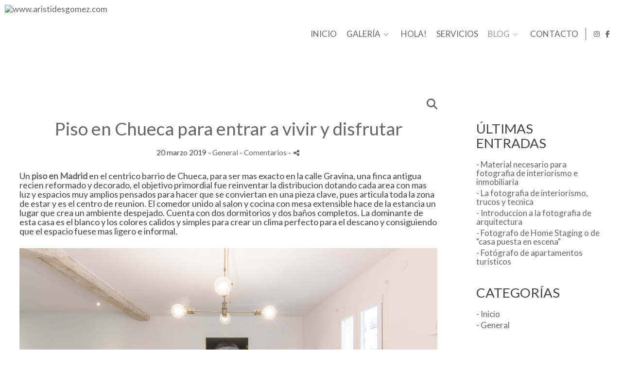

--- FILE ---
content_type: text/html; charset=UTF-8
request_url: https://www.aristidesgomez.com/blog/piso-en-chueca-para-entrar-a-vivir-y-disfrutar
body_size: 16689
content:
<!DOCTYPE html>
<html lang="es">

  <head>

    
<style>
html,body{background-color:;}
</style>
<base href="https://www.aristidesgomez.com" />
<meta charset="utf-8" />
<meta http-equiv="content-type" content="text/html; charset=utf-8" />
<meta http-equiv="content-language" content="es" />
<title>Aristides Gomez, Fotografo de Interiorisno en Madrid, arquitectura, interiores, Diseño, Fotógrafo inmobiliaria en Madrid, pisos, inmo - www.aristidesgomez.com</title>
<meta name="description" content="Soy fotógrafo de interiorismo, arquitectura e inmobiliaria y viviendas, especializado en interiorismo, home staging, apartamentos turísticos y fotografo de inmobiliaria de alquiler y venta en Madrid. " />
<meta name="viewport" content="width=device-width, height=device-height, initial-scale=1.0, maximum-scale=1.0, user-scalable=0" />
<meta name="theme-color" content="" />
<link rel="dns-prefetch" href="https://maxcdn.bootstrapcdn.com">
<link rel="dns-prefetch" href="https://cdnjs.cloudflare.com">
<link rel="dns-prefetch" href="https://s3.eu-west-1.amazonaws.com"><link rel="preconnect" href="https://s3.eu-west-1.amazonaws.com" crossorigin="anonymous">
<meta name="generator" content="dinaCMS Arcadina">
<link rel="alternate" href="https://www.aristidesgomez.com/rss.xml" title="www.aristidesgomez.com" type="application/rss+xml" />
<link rel="canonical" href="https://www.aristidesgomez.com/blog/piso-en-chueca-para-entrar-a-vivir-y-disfrutar">
<meta property="content:id" content="5407" />
<meta property="content:id_sup" content="999990" />
<meta property="content:type" content="post" />

<meta property="og:type" content="article">
<meta property="og:title" content="Aristides Gomez, Fotografo de Interiorisno en Madrid, arquitectura, interiores, Diseño, Fotógrafo inmobiliaria en Madrid, pisos, inmo - www.aristidesgomez.com">
<meta property="og:description" content="Soy fotógrafo de interiorismo, arquitectura e inmobiliaria y viviendas, especializado en interiorismo, home staging, apartamentos turísticos y fotografo de inmobiliaria de alquiler y venta en Madrid.">
<meta property="og:url" content="https://www.aristidesgomez.com/blog/piso-en-chueca-para-entrar-a-vivir-y-disfrutar">
<meta property="og:image" content="https://www.aristidesgomez.com/sh/content/img/gal/5407/4185-jpg_201903201743505c927bd6ae677.sized.jpg">
<meta property="og:image:type" content="image/jpeg" />
<meta property="og:image:width" content="640" />
<meta property="og:image:height" content="480" />
<meta name="twitter:card" content="summary_large_image" />
<meta name="twitter:title" content="Aristides Gomez, Fotografo de Interiorisno en Madrid, arquitectura, interiores, Diseño, Fotógrafo inmobiliaria en Madrid, pisos, inmo - www.aristidesgomez.com" />
<meta name="twitter:description" content="Soy fotógrafo de interiorismo, arquitectura e inmobiliaria y viviendas, especializado en interiorismo, home staging, apartamentos turísticos y fotografo de inmobiliaria de alquiler y venta en Madrid.">
<meta property="twitter:image" content="https://www.aristidesgomez.com/sh/content/img/gal/5407/4185-jpg_201903201743505c927bd6ae677.sized.jpg">
<link rel="image_src" href="https://www.aristidesgomez.com/sh/content/img/gal/5407/4185-jpg_201903201743505c927bd6ae677.sized.jpg">
<script type="text/javascript">
var DINA_CONTENT_ID=5407;
var MODO_WEB='p';
var DINA_URI=["blog","piso-en-chueca-para-entrar-a-vivir-y-disfrutar"]
var HTTP_PROTOCOL='https://'
var IN_DEMOS=false
var IN_MULTINICIO=false
var DINA_MOBILE=false;
var DINA_DEVICE={"type":"Desktop","os":"MacOS","osVersion":"Otros","userAgent":"Chrome","userAgentVersion":"131.0.0.0","force":false,"userAgentString":"Mozilla\/5.0 (Macintosh; Intel Mac OS X 10_15_7) AppleWebKit\/537.36 (KHTML, like Gecko) Chrome\/131.0.0.0 Safari\/537.36; ClaudeBot\/1.0; +claudebot@anthropic.com)"};
var DINA_THEME_NAME='newyork2';
var DINA_THEME_MODULES={"menu":"newyork2","footer":"newyork2","page":"newyork2","inicio":"transparent","intro":"slideshow","texto":"newyork2","galeria":"infinite","blog":"classic","contacto":"newyork2","noticias":"newyork2","libro":"newyork2","galeria_instagram":"basic","menu_mobile":"cool","menu_desktop":"dropdownh","landing":"basic"};
var DINA_TEMPLATE='blog';
var DINA_THEME_WHITE=true;
var DINA_ENABLE_RESIZE=false;
var DINA_ESCAPED_FRAGMENT=false;
var DINA_ICONS={"500px":"fa-brands fa-500px","ad":"fa-solid fa-ad","address-card-o":"fa-regular fa-address-card","address-card":"fa-regular fa-address-card","alarm-clock":"fa-light fa-alarm-clock","align-center":"fa-solid fa-align-center","align-left":"fa-solid fa-align-left","align-right":"fa-solid fa-align-right","analytics":"fa-solid fa-analytics","angle-double-down":"fa-light fa-angle-double-down","angle-double-left":"fa-light fa-angle-double-left","angle-double-right":"fa-light fa-angle-double-right","angle-double-up":"fa-light fa-angle-double-up","angle-down":"fa-light fa-angle-down","angle-left":"fa-light fa-angle-left","angle-right":"fa-light fa-angle-right","angle-up":"fa-light fa-angle-up","area-chart":"fa-solid fa-chart-area","arrow-circle-o-down":"fa-regular fa-arrow-alt-circle-down","arrow-circle-o-left":"fa-regular fa-arrow-alt-circle-left","arrow-circle-o-right":"fa-regular fa-arrow-alt-circle-right","arrow-circle-o-up":"fa-regular fa-arrow-alt-circle-up","arrow-down":"fa-solid fa-arrow-down","arrow-left":"fa-solid fa-arrow-left","arrow-right":"fa-solid fa-arrow-right","arrow-right-long":"fa-light fa-long-arrow-right","arrow-up":"fa-solid fa-arrow-up","arrows-alt":"fa-solid fa-arrows-alt","arrows-h":"fa-solid fa-arrows-h","arrows-v":"fa-solid fa-arrows-v","arrows":"fa-solid fa-arrows","arrows-light":"fa-light fa-arrows-up-down-left-right","asterisk":"fa-solid fa-asterisk","badge-dollar":"fa-solid fa-badge-dollar","badge-percent":"fa-solid fa-badge-percent","badge":"fa-solid fa-badge","ban":"fa-solid fa-ban","bars":"fa-solid fa-bars","behance":"fa-brands fa-behance","bell-o":"fa-regular fa-bell","blank":"fa-solid fa-fw","blogger-b":"fa-brands fa-blogger-b","blogger":"fa-brands fa-blogger-b","bold":"fa-solid fa-bold","bolt":"fa-solid fa-bolt","book":"fa-solid fa-book","booking":"fa-regular fa-book-user","bookmark":"fa-solid fa-bookmark","brain":"fa-regular fa-head-side-brain","browser":"fa-regular fa-browser","calculator":"fa-solid fa-calculator","calendar":"fa-regular fa-calendar-alt","calendar-add":"fa-regular fa-calendar-plus","calendar-star":"fa-regular fa-calendar-star","calendar-check":"fa-regular fa-calendar-check","camera-retro":"fa-solid fa-camera-retro","camera":"fa-solid fa-camera","card":"fa-solid fa-credit-card","caret-down":"fa-solid fa-caret-down","caret-left":"fa-solid fa-caret-left","caret-right":"fa-solid fa-caret-right","caret-up":"fa-solid fa-caret-up","cart-circle-plus":"fa-solid fa-cart-circle-plus","cart-down":"fa-solid fa-cart-down","cart-left":"fa-solid fa-cart-left","cart-right":"fa-solid fa-cart-right","cart-up":"fa-solid fa-cart-up","certificate":"fa-solid fa-certificate","chart-area":"fa-solid fa-chart-area","chart-bar":"fa-solid fa-chart-bar","chart-line":"fa-solid fa-chart-line","check":"fa-solid fa-check","checked":"fa-solid fa-check-square","check-circle":"fa-solid fa-check-circle","chevron-down":"fa-light fa-chevron-down","previous":"fa-light fa-chevron-left","prev":"fa-light fa-chevron-left","chevron-left":"fa-light fa-chevron-left","chevron-right":"fa-light fa-chevron-right","next":"fa-light fa-chevron-right","chevron-up":"fa-light fa-chevron-up","circle-notch":"fa-solid fa-circle-notch","circle-o-notch":"fa-solid fa-circle-notch fa-spin","circle-thin":"fa-regular fa-circle","circle":"fa-solid fa-circle","clipboard-list-check":"fa-solid fa-clipboard-list-check","clipboard-list":"fa-solid fa-clipboard-list","clipboard":"fa-solid fa-paste","clock-o":"fa-regular fa-clock","clock":"fa-regular fa-clock","clone":"fa-regular fa-clone","close":"fa-light fa-xmark","cloud":"fa-solid fa-cloud","cloud-download":"fa-solid fa-cloud-download","cloud-upload":"fa-solid fa-cloud-upload","cloud-plus":"fa-solid fa-cloud-plus","code":"fa-regular fa-code","cog":"fa-solid fa-cog","columns":"fa-regular fa-columns","comment":"fa-solid fa-comment","commenting-o":"fa-regular fa-commenting","comments-o":"fa-regular fa-comments","comments":"fa-solid fa-comments","compress":"fa-solid fa-compress-alt","connect":"fa-solid fa-right-to-bracket","copy":"fa-solid fa-copy","copyright":"fa-solid fa-copyright","credit-card-alt":"fa-solid fa-credit-card","credit-card":"fa-solid fa-credit-card","crono":"fa-regular fa-stopwatch","crosshairs":"fa-light fa-crosshairs","css3":"fa-brands fa-css3","cubes":"fa-solid fa-cubes","delicious":"fa-brands fa-delicious","desktop":"fa-solid fa-desktop","deviantart":"fa-brands fa-deviantart","dot-circle":"fa-regular fa-dot-circle","download":"fa-solid fa-download","dribbble":"fa-brands fa-dribbble","ellipsis-v":"fa-solid fa-ellipsis-v","email":"fa-solid fa-envelope","envelope-o":"fa-solid fa-envelope","envelope":"fa-solid fa-envelope","envelope-open":"fa-regular fa-envelope-open","eraser":"fa-solid fa-eraser","exchange":"fa-solid fa-exchange","exclamation-circle":"fa-solid fa-exclamation-circle","exclamation-triangle":"fa-solid fa-exclamation-triangle","exclamation":"fa-solid fa-exclamation","expand":"fa-solid fa-expand","external-link":"fa-solid fa-external-link","eye":"fa-solid fa-eye","eye-slash":"fa-solid fa-eye-slash","face-grin":"fa-solid fa-grin","facebook":"fa-brands fa-facebook-f","fast-backward":"fa-solid fa-fast-backward","fast-forward":"fa-solid fa-fast-forward","file-code-o":"fa-regular fa-file-code","file-import":"fa-solid fa-file-import","file-o":"fa-regular fa-file","file-pen":"fa-solid fa-file-pen","file-pdf-o":"fa-regular fa-file-pdf","file-signature":"fa-regular fa-file-signature","file-text-o":"fa-regular fa-file-alt","file-text":"fa-solid fa-file-alt","file-video-o":"fa-regular fa-file-video","file":"fa-solid fa-file","files-o":"fa-regular fa-copy","file-image":"fa-regular fa-file-image","file-edit":"fa-regular fa-file-edit","file-alt":"fa-regular fa-file-alt","flag":"fa-solid fa-flag","flickr":"fa-brands fa-flickr","folder":"fa-solid fa-folder","folder-plus":"fa-solid fa-folder-plus","folders":"fa-solid fa-folders","folder-tree":"fa-solid fa-folder-tree","folder-upload":"fa-solid fa-folder-upload","folder-download":"fa-solid fa-folder-download","folder-open":"fa-solid fa-folder-open","font":"fa-solid fa-font","font-case":"fa-regular fa-font-case","foursquare":"fa-brands fa-foursquare","frown-o":"fa-regular fa-frown","fullscreen-off":"fa-solid fa-compress","fullscreen-on":"fa-solid fa-expand","gifts":"fa-solid fa-gifts","globe":"fa-solid fa-globe-americas","grid":"fa-solid fa-th","google":"fa-brands fa-google","google-plus":"fa-brands fa-google-plus-g","googleplus":"fa-brands fa-google-plus-g","hashtag":"fa-solid fa-hashtag","hdd-o":"fa-regular fa-hdd","heart":"fa-solid fa-heart","heart-circle-plus":"fa-solid fa-heart-circle-plus","help":"fa-solid fa-question-circle","history":"fa-solid fa-history","home":"fa-solid fa-home","hourglass":"fa-solid fa-hourglass","ia":"fa-regular fa-head-side-brain","icons":"fa-solid fa-icons","id-card-o":"fa-regular fa-id-card","id-card":"fa-solid fa-id-card","image-polaroid":"fa-solid fa-image-polaroid","image":"fa-regular fa-image","images":"fa-regular fa-images","info-circle":"fa-solid fa-info-circle","info-questiff":"fa-solid fa-info-question","info-question":"fa-solid fa-info-question","info":"fa-solid fa-info","instagram":"fa-brands fa-instagram","italic":"fa-solid fa-italic","key":"fa-solid fa-key","language":"fa-regular fa-language","laptop":"fa-solid fa-laptop","line-chart":"fa-solid fa-chart-line","link":"fa-solid fa-link","linkedin-in":"fa-brands fa-linkedin-in","linkedin":"fa-brands fa-linkedin-in","list-ol":"fa-solid fa-list-ol","list":"fa-solid fa-list","lock":"fa-solid fa-lock","long-arrow-down":"fa-light fa-long-arrow-down","long-arrow-left":"fa-light fa-long-arrow-left","long-arrow-right":"fa-light fa-long-arrow-right","long-arrow-up":"fa-light fa-long-arrow-up","mail":"fa-solid fa-envelope","mail-bulk":"fa-solid fa-mail-bulk","map-marker":"fa-solid fa-location-dot","map-marker-edit":"fa-solid fa-location-pin","map-o":"fa-solid fa-map","megaphone":"fa-solid fa-megaphone","minus-circle":"fa-solid fa-minus-circle","minus-light":"fa-light fa-minus","minus-square":"fa-regular fa-minus-square","minus":"fa-solid fa-minus","mobile":"fa-solid fa-mobile-alt","money":"fa-regular fa-money-bill-alt","mouse-alt":"fa-regular fa-mouse-alt","music":"fa-solid fa-music","newspaper-o":"fa-regular fa-newspaper","paint-brush":"fa-solid fa-paint-brush","palette":"fa-solid fa-palette","paper-plane":"fa-solid fa-paper-plane","paste":"fa-solid fa-paste","paypal":"fa-brands fa-paypal","pause":"fa-solid fa-pause","pencil":"fa-solid fa-pencil","percent":"fa-solid fa-percent","phone":"fa-solid fa-phone-alt","photo-video":"fa-solid fa-photo-video","picasa":"fa-solid fa-life-ring","picture-o":"fa-regular fa-image","picture":"fa-regular fa-image","pinterest-p":"fa-brands fa-pinterest-p","pinterest":"fa-brands fa-pinterest-p","play-circle":"fa-solid fa-play-circle","play":"fa-solid fa-play","plug":"fa-solid fa-plug","plus-circle":"fa-solid fa-plus-circle","plus-light":"fa-light fa-plus","plus-square":"fa-regular fa-plus-square","plus":"fa-solid fa-plus","portrait":"fa-regular fa-portrait","power-off":"fa-solid fa-power-off","preview":"fa-solid fa-file-search","print":"fa-solid fa-print","prohibited":"fa-solid fa-minus-circle","pulse":"fa-solid fa-spinner fa-pulse","qr-code":"fa-regular fa-qrcode","qrcode":"fa-regular fa-qrcode","question":"fa-solid fa-question-circle","question-circle":"fa-solid fa-question-circle","radio":"fa-regular fa-circle","radio-checked":"fa-regular fa-dot-circle","random":"fa-solid fa-random","receipt":"fa-light fa-receipt","reddit":"fa-brands fa-reddit","redo":"fa-solid fa-redo","refresh":"fa-solid fa-sync","rocket":"fa-regular fa-rocket","rocket-launch":"fa-regular fa-rocket-launch","rss":"fa-solid fa-rss","search-plus":"fa-solid fa-search-plus","search":"fa-solid fa-search","send":"fa-solid fa-paper-plane","sessions":"fa-regular fa-calendar-check","sessiontypes":"fa-regular fa-camera-retro","share-alt":"fa-solid fa-share-alt","share-square-o":"fa-solid fa-share-square","share":"fa-solid fa-share","shipping-fast":"fa-solid fa-shipping-fast","shopping-basket":"fa-solid fa-shopping-basket","shopping-cart-plus":"fa-solid fa-cart-plus","shopping-cart":"fa-solid fa-shopping-cart","sign-in":"fa-solid fa-sign-in","sign-out":"fa-solid fa-sign-out","sitemap":"fa-solid fa-sitemap","skype":"fa-brands fa-skype","sliders-h":"fa-regular fa-sliders-h","sliders-v-square":"fa-solid fa-sliders-v-square","smile-o":"fa-regular fa-smile","sms":"fa-regular fa-sms","sort-alpha-asc":"fa-solid fa-sort-alpha-down","sort":"fa-solid fa-sort","sparkles":"fa-solid fa-sparkles","spin":"fa-spin","spinner-third":"fa-solid fa-spinner-third fa-pulse","star-o":"fa-regular fa-star","star":"fa-solid fa-star","star-half-o":"fa-solid fa-star-half-stroke","stars":"fa-solid fa-stars","step-backward":"fa-solid fa-step-backward","step-forward":"fa-solid fa-step-forward","sticky-note-o":"fa-regular fa-sticky-note","sticky-note":"fa-solid fa-sticky-note","stream":"fa-light fa-stream","sync":"fa-solid fa-sync","table":"fa-light fa-table","tablet":"fa-solid fa-tablet-alt","tachometer":"fa-solid fa-tachometer-alt","tag":"fa-solid fa-tag","tasks":"fa-solid fa-tasks-alt","telegram":"fa-brands fa-telegram","text-width":"fa-regular fa-text-width","th-large":"fa-solid fa-th-large","th":"fa-solid fa-th","thumbs-o-up":"fa-solid fa-thumbs-up","thumbs-up":"fa-solid fa-thumbs-up","thumbtack":"fa-solid fa-thumbtack","tiktok":"fa-brands fa-tiktok","times":"fa-solid fa-xmark","tools":"fa-solid fa-tools","toolbox":"fa-solid fa-toolbox","trash-o":"fa-regular fa-trash-can","trash":"fa-solid fa-trash-can","truck":"fa-solid fa-truck","tumblr":"fa-brands fa-tumblr","twitch":"fa-brands fa-twitch","twitter":"fa-brands fa-x-twitter","unchecked":"fa-regular fa-square","undo":"fa-solid fa-undo","unlock":"fa-solid fa-unlock","upload":"fa-solid fa-upload","upselling":"fa-solid fa-arrow-circle-up","user-edit":"fa-solid fa-user-edit","user-secret":"fa-solid fa-user-secret","user":"fa-solid fa-user","users":"fa-solid fa-users","users-cog":"fa-solid fa-users-cog","video-camera":"fa-solid fa-video","vimeo":"fa-brands fa-vimeo-v","vk":"fa-brands fa-vk","volume-off":"fa-solid fa-volume-off","volume-up":"fa-solid fa-volume-up","wait":"fa-solid fa-circle-notch fa-spin","warning":"fa-solid fa-exclamation-circle","whatsapp":"fa-brands fa-whatsapp","window-maximize":"fa-solid fa-window-maximize","window-minimize":"fa-solid fa-window-minimize","wrench":"fa-solid fa-wrench","yahoo":"fa-brands fa-yahoo","youtube-play":"fa-brands fa-youtube","youtube":"fa-brands fa-youtube"}
</script>
<script src="https://f.vimeocdn.com/js/froogaloop2.min.js"></script>

<!-- Structured data LD+JSON -->
<script type="application/ld+json">
{"@context":"http://schema.org","@graph":[{"@type":"WebSite","@id":"https://www.aristidesgomez.com","name":"www.aristidesgomez.com","description":"Fotógrafo de interiorismo y arquitectura. Destacar las principales características del inmueble, la luz, la composición, los colores, la dimensión del espacio. En mi trabajo me gusta captar aspectos que caracterizan un espacio y definen sus volúmenes a través de encuadres atractivos y de una iluminación sugestiva. ","inLanguage":"es"},{"@type":"BreadcrumbList","itemListElement":[{"@type":"ListItem","position":1,"name":"www.aristidesgomez.com","item":"https://www.aristidesgomez.com"},{"@type":"ListItem","position":2,"name":"Blog","item":"https://www.aristidesgomez.com/blog"},{"@type":"ListItem","position":3,"name":"Piso en Chueca para entrar a vivir y disfrutar","item":"https://www.aristidesgomez.com/blog/piso-en-chueca-para-entrar-a-vivir-y-disfrutar"}]},{"@type":"WebPage","@id":"https://www.aristidesgomez.com/blog/piso-en-chueca-para-entrar-a-vivir-y-disfrutar","name":"Aristides Gomez, Fotografo de Interiorisno en Madrid, arquitectura, interiores, Diseño, Fotógrafo inmobiliaria en Madrid, pisos, inmo - www.aristidesgomez.com","inLanguage":"es","description":"Soy fotógrafo de interiorismo, arquitectura e inmobiliaria y viviendas, especializado en interiorismo, home staging, apartamentos turísticos y fotografo de inmobiliaria de alquiler y venta en Madrid. ","dateCreated":"2019-03-20T17:42:31Z","dateModified":"2019-10-11T17:20:29Z","datePublished":"2019-03-19T23:00:00Z","author":{"@type":"Person","name":"615050048","email":"aristidesgomezfotos@gmail.com"},"publisher":{"@type":"Organization","name":"www.aristidesgomez.com","logo":{"@type":"ImageObject","contentUrl":"https://cdn1.arcadinacloud.com/19938/999999/_logo_text_202310091821166524449c6e6bb.png","url":"https://cdn1.arcadinacloud.com/19938/999999/_logo_text_202310091821166524449c6e6bb.png","width":290,"height":120}},"isPartOf":{"@id":"https://www.aristidesgomez.com"}}]}
</script>


<link rel="icon" href="https://cdn1.arcadinacloud.com/19938/999999/_favicon_201903131935085c895b6c8f3e6.ico">
<link rel="apple-touch-icon" href="https://cdn1.arcadinacloud.com/19938/999999/_favicon_201903131935085c895b6c8f3e6.ico">


    
<link rel="stylesheet" type="text/css" href="https://cdnjs.cloudflare.com/ajax/libs/jqueryui/1.11.4/themes/smoothness/jquery-ui.min.css">
<link rel="stylesheet" type="text/css" href="https://maxcdn.bootstrapcdn.com/bootstrap/3.3.6/css/bootstrap.min.css">
<link rel="stylesheet" type="text/css" href="https://kit.fontawesome.com/7dbbd6cc12.css">
<link rel="stylesheet" type="text/css" href="https://static.arcadina.net/dinacms/js/aviso-legal-popup.css?ts=20260116114904">
<link rel="stylesheet" type="text/css" href="https://static.arcadina.net/dinacms/theme2/layouts/css/fixed/cbcontent.css?ts=20260116114905">
<link rel="stylesheet" type="text/css" href="https://static.arcadina.net/dinacms/theme2/layouts/css/fixed/ionicons/css/ionicons.min.css?ts=20260116114905">
<!-- Code snippet to speed up Google Fonts rendering: googlefonts.3perf.com -->
<link rel="dns-prefetch" href="https://fonts.gstatic.com">
<link rel="dns-prefetch" href="https://fonts.googleapis.com">
<link rel="preconnect" href="https://fonts.gstatic.com" crossorigin="anonymous">
<link rel="preconnect" href="https://fonts.googleapis.com" crossorigin="anonymous">
<script type="text/javascript">
!function(e,n,t){"use strict";var o="https://fonts.googleapis.com/css?family=Lato&display=swap",r="__3perf_googleFontsStylesheet";function c(e){(n.head||n.body).appendChild(e)}function a(){var e=n.createElement("link");e.href=o,e.rel="stylesheet",c(e)}function f(e){if(!n.getElementById(r)){var t=n.createElement("style");t.id=r,c(t)}n.getElementById(r).innerHTML=e}e.FontFace&&e.FontFace.prototype.hasOwnProperty("display")?(t[r]&&f(t[r]),fetch(o).then(function(e){return e.text()}).then(function(e){return e.replace(/@font-face {/g,"@font-face{font-display:swap;")}).then(function(e){return t[r]=e}).then(f).catch(a)):a()}(window,document,localStorage);
</script>
<!-- End of code snippet for Google Fonts -->
<link rel="preload" href="https://www.aristidesgomez.com/content/css/bundle-blog.css?ts=20260119204502" as="style" />
<link rel="stylesheet" type="text/css" href="https://www.aristidesgomez.com/content/css/bundle-blog.css?ts=20260119204502" />


    


    
<style type='text/css'>
      @media(min-width: 801px){
        .newyork2-navbar-block{
          width: calc(100% - 65px) !important;
        }
      }
    
        @media(min-width: 801px){
          .newyork2-navbar-right,
          .newyork2-footer-socialicons-social{
            width: 65px !important;
          }
        }
      </style><style></style><style type='text/css'>.template-blog.base-module-classic .blog-index.blog-view-classic,
                  .template-blog.base-module-classic .blog-post.blog-view-classic{
              background-color: rgba(255,255,255,0.01) !important;
            }
            .classic-text-hide{
              opacity: 1 !important;
            }
          .classic-post-head-title,
            .classic-post-head-date,
            .post-head{
              text-align: center !important;
            }
           </style><style>@media(max-width: 801px){
          .content-footer{
            background-color: transparent;
          }
          body:not(.template-inicio) #arizona-main .arizona-footer,
          body:not(.template-inicio) #bangkok-main .bangkok-footer,
          body:not(.template-inicio) #cairo2-main .cairo2-footer:not(.bottom-align-text),
          body:not(.template-inicio) #newyork2-main footer.newyork2-footer,
          body:not(.template-inicio) #sydney2-main .sydney2-footer,
          body:not(.template-inicio) #tokyo2-main .tokyo2-footer,
          body:not(.template-inicio) #venezia2-main .venezia2-footer{
            background-color: rgba(255,255,255,0.39) !important;
          }
        }</style><style type='text/css'>@media(min-width: 801px){
          /* Color */
          body:not(.template-inicio):not(.template-intro) .content-main .content-menu{
            min-height: 0 !important;
            background-color: rgba(255,255,255,0.01);
            -webkit-transition: min-height 100ms ease-in-out, background-color 600ms ease-in-out;
            transition: min-height 100ms ease-in-out, background-color 600ms ease-in-out;
          }

          /* Color */
          body:not(.template-inicio):not(.template-intro) .content-footer:not(footer){
            background-color: rgba(255,255,255,0.05);
            transition: background-color 600ms ease-in-out;
          }

          body:not(.template-inicio):not(.template-intro) .content-footer.no-transparency:not(footer){
            background-color: #ffffff;
          }
        
          /* Altura */
          .template-intro .content-main .content-base{
            margin-top: 0 !important;
            height: 100% !important;
          }

          .template-intro .slideshow-zone-text-image,
          .template-intro .slideshow-zone-text-general{
            padding-top: 140px !important;
            padding-bottom: 30px !important;
          }

          .template-intro .content-main #newyork2-menu,
          .template-intro .content-main #newyork2-menu-space{
            min-height: 0 !important;
          }

          /* Color */
          .template-intro .content-main .content-menu{
            min-height: 0 !important;
            background-color: rgba(255,255,255,0.39);
            -webkit-transition: min-height 100ms ease-in-out, background-color 600ms ease-in-out;
            transition: min-height 100ms ease-in-out, background-color 600ms ease-in-out;
          }

          .template-intro .content-main .content-menu.no-transparency{
            background-color: #ffffff;
          }

          /* Color */
          .template-intro .content-footer:not(footer){
            background-color: rgba(255,255,255,0.36);
            transition: background-color 600ms ease-in-out;
          }

          .template-intro .content-footer.no-transparency:not(footer){
            background-color: #ffffff;
          }

          .template-intro footer.content-footer{
            min-height: initial !important;
          }

          .template-intro .content-video-controles{
            margin-top: 140px;
          }
        
          .template-intro .bg-intro-texto.slideshow-intro-texto{
            height: calc(100% - 140px - 30px);
            margin-top: 140px;
          }
        .template-intro footer{z-index: 1001 !important;}
        .template-intro.base-module-slideshow .slideshow-intro-music{
          top: 140px;
        }
      }</style><style>
          .base-module-menu_desktop-dropdownh:not(.template-inicio):not(.template-intro) .content-module-menu_desktop ul li:hover > ul{
            background-color: transparent;
          }

          .base-module-menu_desktop-dropdownh:not(.template-inicio):not(.template-intro) .content-module-menu_desktop ul li:hover > ul li{
            background-color: rgba(102,102,102,0.01);
          }

          .base-module-menu_desktop-dropdownh:not(.template-inicio):not(.template-intro) .content-module-menu_desktop ul li:hover > ul li:hover{
            background-color: rgba(255,255,255,0.01);
          }
        
          .template-intro.base-module-menu_desktop-dropdownh .content-module-menu_desktop ul li:hover > ul{
            background-color: transparent;
          }

          .template-intro.base-module-menu_desktop-dropdownh .content-module-menu_desktop ul li:hover > ul li{
            background-color: rgba(102,102,102,0.39);
          }

          .template-intro.base-module-menu_desktop-dropdownh .content-module-menu_desktop ul li:hover > ul li:hover{
            background-color: rgba(255,255,255,0.39);
          }
        </style><style>
          .content-module-menu_mobile.menu-cool li[data-id_sup='999992'] ul,
          .content-module-menu_mobile.menu-cool li.opcion-blog ul{
            text-transform:none
          }
        @media(max-width: 801px){
          /* Color */
          .base-module-menu_mobile-cool .content-module-menu_mobile.menu-cool.fixed-zone:not(.no-transparency) .content-logo,
          .base-module-menu_mobile-cool .content-module-menu_mobile.menu-cool.fixed-zone:not(.no-transparency) .mobile-cool-navbar-header{
            background-color: rgba(255,255,255,0.37);
          }

          .base-module-menu_mobile-cool .content-module-menu_mobile.menu-cool.fixed-zone.no-transparency .content-logo,
          .base-module-menu_mobile-cool .content-module-menu_mobile.menu-cool.fixed-zone.no-transparency .mobile-cool-navbar-header{
            background-color: #ffffff;
          }

          .base-module-menu_mobile-cool .content-module-menu_mobile.menu-cool.fixed-zone .content-logo,
          .base-module-menu_mobile-cool .content-module-menu_mobile.menu-cool.fixed-zone .mobile-cool-navbar-header{
            transition: background-color 400ms ease-in-out;
          }

          .base-module-menu_mobile-cool.show-menu-mobile.menu-mobile-displayed .content-module-menu_mobile.menu-cool.fixed-zone,
          .base-module-menu_mobile-cool.show-menu-mobile.menu-mobile-displayed .content-menu{
            /*position: initial;*/
          }

          .base-module-menu_mobile-cool.show-menu-mobile.menu-mobile-displayed .content-module-menu_mobile.menu-cool.fixed-zone .mobile-cool-navbar-block,
          .base-module-menu_mobile-cool.show-menu-mobile.menu-mobile-displayed .content-module-menu_mobile.menu-cool.fixed-zone .mobile-cool-navbar-block .submenu-active{
            /*background-color: transparent;*/
          }

          .base-module-menu_mobile-cool .content-menu,
          .base-module-menu_mobile-cool .newyork2-navbar-header, 
          .base-module-menu_mobile-cool .newyork2-navbar-block,
          .base-module-menu_mobile-cool #lside,
          .base-module-menu_mobile-cool .tokyo2-header, 
          .base-module-menu_mobile-cool .tokyo2-menu2{
            background-color: transparent;
          }

          .base-module-menu_mobile-cool #language_selector_iso_mobile{
            border: 1px solid transparent;
          }

          .base-module-menu_mobile-cool .mobile-cool-navbar-header > div{
            background-color: #ffffff
          }
        
          /* Color */
          .template-intro.base-module-menu_mobile-cool:not(.base-module-infinite) .content-base{
            height: 100% !important;
          }

          .template-intro.base-module-menu_mobile-cool .content-menu .content-logo{
            z-index: 9999;
          }

          .template-intro.base-module-menu_mobile-cool .content-menu,
          .template-intro.base-module-menu_mobile-cool #cairo2-menu-space{
            min-height: 0 !important;
            height: 0 !important;
          }
        
        /*.base-module-menu_mobile-cool .content-module-menu_mobile.menu-cool.fixed-zone:not(.no-transparency) .mobile-menu-content{*/
        .base-module-menu_mobile-cool .content-module-menu_mobile.menu-cool.fixed-zone:not(.no-transparency) .mobile-cool-navbar-parent{
          background-color: rgba(255,255,255,0.38);
        }

        .base-module-menu_mobile-cool .submenu-active{
          background-color: transparent;
        }
      }</style>

    
<script type="text/javascript" src="https://cdnjs.cloudflare.com/ajax/libs/jquery/1.11.1/jquery.min.js"></script>
<script type="text/javascript" src="https://cdnjs.cloudflare.com/ajax/libs/jqueryui/1.11.4/jquery-ui.min.js"></script>
<script type="text/javascript" src="https://cdnjs.cloudflare.com/ajax/libs/jquery-migrate/1.3.0/jquery-migrate.min.js"></script>
<script type="text/javascript" src="https://cdnjs.cloudflare.com/ajax/libs/js-cookie/2.2.1/js.cookie.min.js"></script>
<script type="text/javascript" src="https://maxcdn.bootstrapcdn.com/bootstrap/3.3.6/js/bootstrap.min.js"></script>
<script type="text/javascript" src="https://static.arcadina.net/dinacms/js/basic.js?ts=20260116114904"></script>
<script type="text/javascript" src="https://static.arcadina.net/dinacms/js/aviso-legal-popup.js?ts=20260116114904"></script>
<script type="text/javascript" src="https://static.arcadina.net/dinacms/js/dinaicon.js?ts=20260116114904"></script>
<script type="text/javascript">
var DINA_URI = ["blog","piso-en-chueca-para-entrar-a-vivir-y-disfrutar"];
var DINA_WEB_URL = "https://www.aristidesgomez.com";
var DINA_GESTION_URL = "https://www.aristidesgomez.com/gestion";
var DINA_THEME_URL = "https://www.aristidesgomez.com/theme/newyork2";
var DINA_AUTH_TOKEN = "d6a9000b99e12e3c85a5aa1c08d83923";
var video_auto = "1";
var FB_VERSION = "v2.9";
var FB_ID = "";
var txt_img_protect = "Esta imagen contiene copyright. Todos los derechos reservados. Prohibido su uso no autorizado.";
var DINA_DEVICE=getDinaDevice();
var DINA_ICONS={"500px":"fa-brands fa-500px","ad":"fa-solid fa-ad","address-card-o":"fa-regular fa-address-card","address-card":"fa-regular fa-address-card","alarm-clock":"fa-light fa-alarm-clock","align-center":"fa-solid fa-align-center","align-left":"fa-solid fa-align-left","align-right":"fa-solid fa-align-right","analytics":"fa-solid fa-analytics","angle-double-down":"fa-light fa-angle-double-down","angle-double-left":"fa-light fa-angle-double-left","angle-double-right":"fa-light fa-angle-double-right","angle-double-up":"fa-light fa-angle-double-up","angle-down":"fa-light fa-angle-down","angle-left":"fa-light fa-angle-left","angle-right":"fa-light fa-angle-right","angle-up":"fa-light fa-angle-up","area-chart":"fa-solid fa-chart-area","arrow-circle-o-down":"fa-regular fa-arrow-alt-circle-down","arrow-circle-o-left":"fa-regular fa-arrow-alt-circle-left","arrow-circle-o-right":"fa-regular fa-arrow-alt-circle-right","arrow-circle-o-up":"fa-regular fa-arrow-alt-circle-up","arrow-down":"fa-solid fa-arrow-down","arrow-left":"fa-solid fa-arrow-left","arrow-right":"fa-solid fa-arrow-right","arrow-right-long":"fa-light fa-long-arrow-right","arrow-up":"fa-solid fa-arrow-up","arrows-alt":"fa-solid fa-arrows-alt","arrows-h":"fa-solid fa-arrows-h","arrows-v":"fa-solid fa-arrows-v","arrows":"fa-solid fa-arrows","arrows-light":"fa-light fa-arrows-up-down-left-right","asterisk":"fa-solid fa-asterisk","badge-dollar":"fa-solid fa-badge-dollar","badge-percent":"fa-solid fa-badge-percent","badge":"fa-solid fa-badge","ban":"fa-solid fa-ban","bars":"fa-solid fa-bars","behance":"fa-brands fa-behance","bell-o":"fa-regular fa-bell","blank":"fa-solid fa-fw","blogger-b":"fa-brands fa-blogger-b","blogger":"fa-brands fa-blogger-b","bold":"fa-solid fa-bold","bolt":"fa-solid fa-bolt","book":"fa-solid fa-book","booking":"fa-regular fa-book-user","bookmark":"fa-solid fa-bookmark","brain":"fa-regular fa-head-side-brain","browser":"fa-regular fa-browser","calculator":"fa-solid fa-calculator","calendar":"fa-regular fa-calendar-alt","calendar-add":"fa-regular fa-calendar-plus","calendar-star":"fa-regular fa-calendar-star","calendar-check":"fa-regular fa-calendar-check","camera-retro":"fa-solid fa-camera-retro","camera":"fa-solid fa-camera","card":"fa-solid fa-credit-card","caret-down":"fa-solid fa-caret-down","caret-left":"fa-solid fa-caret-left","caret-right":"fa-solid fa-caret-right","caret-up":"fa-solid fa-caret-up","cart-circle-plus":"fa-solid fa-cart-circle-plus","cart-down":"fa-solid fa-cart-down","cart-left":"fa-solid fa-cart-left","cart-right":"fa-solid fa-cart-right","cart-up":"fa-solid fa-cart-up","certificate":"fa-solid fa-certificate","chart-area":"fa-solid fa-chart-area","chart-bar":"fa-solid fa-chart-bar","chart-line":"fa-solid fa-chart-line","check":"fa-solid fa-check","checked":"fa-solid fa-check-square","check-circle":"fa-solid fa-check-circle","chevron-down":"fa-light fa-chevron-down","previous":"fa-light fa-chevron-left","prev":"fa-light fa-chevron-left","chevron-left":"fa-light fa-chevron-left","chevron-right":"fa-light fa-chevron-right","next":"fa-light fa-chevron-right","chevron-up":"fa-light fa-chevron-up","circle-notch":"fa-solid fa-circle-notch","circle-o-notch":"fa-solid fa-circle-notch fa-spin","circle-thin":"fa-regular fa-circle","circle":"fa-solid fa-circle","clipboard-list-check":"fa-solid fa-clipboard-list-check","clipboard-list":"fa-solid fa-clipboard-list","clipboard":"fa-solid fa-paste","clock-o":"fa-regular fa-clock","clock":"fa-regular fa-clock","clone":"fa-regular fa-clone","close":"fa-light fa-xmark","cloud":"fa-solid fa-cloud","cloud-download":"fa-solid fa-cloud-download","cloud-upload":"fa-solid fa-cloud-upload","cloud-plus":"fa-solid fa-cloud-plus","code":"fa-regular fa-code","cog":"fa-solid fa-cog","columns":"fa-regular fa-columns","comment":"fa-solid fa-comment","commenting-o":"fa-regular fa-commenting","comments-o":"fa-regular fa-comments","comments":"fa-solid fa-comments","compress":"fa-solid fa-compress-alt","connect":"fa-solid fa-right-to-bracket","copy":"fa-solid fa-copy","copyright":"fa-solid fa-copyright","credit-card-alt":"fa-solid fa-credit-card","credit-card":"fa-solid fa-credit-card","crono":"fa-regular fa-stopwatch","crosshairs":"fa-light fa-crosshairs","css3":"fa-brands fa-css3","cubes":"fa-solid fa-cubes","delicious":"fa-brands fa-delicious","desktop":"fa-solid fa-desktop","deviantart":"fa-brands fa-deviantart","dot-circle":"fa-regular fa-dot-circle","download":"fa-solid fa-download","dribbble":"fa-brands fa-dribbble","ellipsis-v":"fa-solid fa-ellipsis-v","email":"fa-solid fa-envelope","envelope-o":"fa-solid fa-envelope","envelope":"fa-solid fa-envelope","envelope-open":"fa-regular fa-envelope-open","eraser":"fa-solid fa-eraser","exchange":"fa-solid fa-exchange","exclamation-circle":"fa-solid fa-exclamation-circle","exclamation-triangle":"fa-solid fa-exclamation-triangle","exclamation":"fa-solid fa-exclamation","expand":"fa-solid fa-expand","external-link":"fa-solid fa-external-link","eye":"fa-solid fa-eye","eye-slash":"fa-solid fa-eye-slash","face-grin":"fa-solid fa-grin","facebook":"fa-brands fa-facebook-f","fast-backward":"fa-solid fa-fast-backward","fast-forward":"fa-solid fa-fast-forward","file-code-o":"fa-regular fa-file-code","file-import":"fa-solid fa-file-import","file-o":"fa-regular fa-file","file-pen":"fa-solid fa-file-pen","file-pdf-o":"fa-regular fa-file-pdf","file-signature":"fa-regular fa-file-signature","file-text-o":"fa-regular fa-file-alt","file-text":"fa-solid fa-file-alt","file-video-o":"fa-regular fa-file-video","file":"fa-solid fa-file","files-o":"fa-regular fa-copy","file-image":"fa-regular fa-file-image","file-edit":"fa-regular fa-file-edit","file-alt":"fa-regular fa-file-alt","flag":"fa-solid fa-flag","flickr":"fa-brands fa-flickr","folder":"fa-solid fa-folder","folder-plus":"fa-solid fa-folder-plus","folders":"fa-solid fa-folders","folder-tree":"fa-solid fa-folder-tree","folder-upload":"fa-solid fa-folder-upload","folder-download":"fa-solid fa-folder-download","folder-open":"fa-solid fa-folder-open","font":"fa-solid fa-font","font-case":"fa-regular fa-font-case","foursquare":"fa-brands fa-foursquare","frown-o":"fa-regular fa-frown","fullscreen-off":"fa-solid fa-compress","fullscreen-on":"fa-solid fa-expand","gifts":"fa-solid fa-gifts","globe":"fa-solid fa-globe-americas","grid":"fa-solid fa-th","google":"fa-brands fa-google","google-plus":"fa-brands fa-google-plus-g","googleplus":"fa-brands fa-google-plus-g","hashtag":"fa-solid fa-hashtag","hdd-o":"fa-regular fa-hdd","heart":"fa-solid fa-heart","heart-circle-plus":"fa-solid fa-heart-circle-plus","help":"fa-solid fa-question-circle","history":"fa-solid fa-history","home":"fa-solid fa-home","hourglass":"fa-solid fa-hourglass","ia":"fa-regular fa-head-side-brain","icons":"fa-solid fa-icons","id-card-o":"fa-regular fa-id-card","id-card":"fa-solid fa-id-card","image-polaroid":"fa-solid fa-image-polaroid","image":"fa-regular fa-image","images":"fa-regular fa-images","info-circle":"fa-solid fa-info-circle","info-questiff":"fa-solid fa-info-question","info-question":"fa-solid fa-info-question","info":"fa-solid fa-info","instagram":"fa-brands fa-instagram","italic":"fa-solid fa-italic","key":"fa-solid fa-key","language":"fa-regular fa-language","laptop":"fa-solid fa-laptop","line-chart":"fa-solid fa-chart-line","link":"fa-solid fa-link","linkedin-in":"fa-brands fa-linkedin-in","linkedin":"fa-brands fa-linkedin-in","list-ol":"fa-solid fa-list-ol","list":"fa-solid fa-list","lock":"fa-solid fa-lock","long-arrow-down":"fa-light fa-long-arrow-down","long-arrow-left":"fa-light fa-long-arrow-left","long-arrow-right":"fa-light fa-long-arrow-right","long-arrow-up":"fa-light fa-long-arrow-up","mail":"fa-solid fa-envelope","mail-bulk":"fa-solid fa-mail-bulk","map-marker":"fa-solid fa-location-dot","map-marker-edit":"fa-solid fa-location-pin","map-o":"fa-solid fa-map","megaphone":"fa-solid fa-megaphone","minus-circle":"fa-solid fa-minus-circle","minus-light":"fa-light fa-minus","minus-square":"fa-regular fa-minus-square","minus":"fa-solid fa-minus","mobile":"fa-solid fa-mobile-alt","money":"fa-regular fa-money-bill-alt","mouse-alt":"fa-regular fa-mouse-alt","music":"fa-solid fa-music","newspaper-o":"fa-regular fa-newspaper","paint-brush":"fa-solid fa-paint-brush","palette":"fa-solid fa-palette","paper-plane":"fa-solid fa-paper-plane","paste":"fa-solid fa-paste","paypal":"fa-brands fa-paypal","pause":"fa-solid fa-pause","pencil":"fa-solid fa-pencil","percent":"fa-solid fa-percent","phone":"fa-solid fa-phone-alt","photo-video":"fa-solid fa-photo-video","picasa":"fa-solid fa-life-ring","picture-o":"fa-regular fa-image","picture":"fa-regular fa-image","pinterest-p":"fa-brands fa-pinterest-p","pinterest":"fa-brands fa-pinterest-p","play-circle":"fa-solid fa-play-circle","play":"fa-solid fa-play","plug":"fa-solid fa-plug","plus-circle":"fa-solid fa-plus-circle","plus-light":"fa-light fa-plus","plus-square":"fa-regular fa-plus-square","plus":"fa-solid fa-plus","portrait":"fa-regular fa-portrait","power-off":"fa-solid fa-power-off","preview":"fa-solid fa-file-search","print":"fa-solid fa-print","prohibited":"fa-solid fa-minus-circle","pulse":"fa-solid fa-spinner fa-pulse","qr-code":"fa-regular fa-qrcode","qrcode":"fa-regular fa-qrcode","question":"fa-solid fa-question-circle","question-circle":"fa-solid fa-question-circle","radio":"fa-regular fa-circle","radio-checked":"fa-regular fa-dot-circle","random":"fa-solid fa-random","receipt":"fa-light fa-receipt","reddit":"fa-brands fa-reddit","redo":"fa-solid fa-redo","refresh":"fa-solid fa-sync","rocket":"fa-regular fa-rocket","rocket-launch":"fa-regular fa-rocket-launch","rss":"fa-solid fa-rss","search-plus":"fa-solid fa-search-plus","search":"fa-solid fa-search","send":"fa-solid fa-paper-plane","sessions":"fa-regular fa-calendar-check","sessiontypes":"fa-regular fa-camera-retro","share-alt":"fa-solid fa-share-alt","share-square-o":"fa-solid fa-share-square","share":"fa-solid fa-share","shipping-fast":"fa-solid fa-shipping-fast","shopping-basket":"fa-solid fa-shopping-basket","shopping-cart-plus":"fa-solid fa-cart-plus","shopping-cart":"fa-solid fa-shopping-cart","sign-in":"fa-solid fa-sign-in","sign-out":"fa-solid fa-sign-out","sitemap":"fa-solid fa-sitemap","skype":"fa-brands fa-skype","sliders-h":"fa-regular fa-sliders-h","sliders-v-square":"fa-solid fa-sliders-v-square","smile-o":"fa-regular fa-smile","sms":"fa-regular fa-sms","sort-alpha-asc":"fa-solid fa-sort-alpha-down","sort":"fa-solid fa-sort","sparkles":"fa-solid fa-sparkles","spin":"fa-spin","spinner-third":"fa-solid fa-spinner-third fa-pulse","star-o":"fa-regular fa-star","star":"fa-solid fa-star","star-half-o":"fa-solid fa-star-half-stroke","stars":"fa-solid fa-stars","step-backward":"fa-solid fa-step-backward","step-forward":"fa-solid fa-step-forward","sticky-note-o":"fa-regular fa-sticky-note","sticky-note":"fa-solid fa-sticky-note","stream":"fa-light fa-stream","sync":"fa-solid fa-sync","table":"fa-light fa-table","tablet":"fa-solid fa-tablet-alt","tachometer":"fa-solid fa-tachometer-alt","tag":"fa-solid fa-tag","tasks":"fa-solid fa-tasks-alt","telegram":"fa-brands fa-telegram","text-width":"fa-regular fa-text-width","th-large":"fa-solid fa-th-large","th":"fa-solid fa-th","thumbs-o-up":"fa-solid fa-thumbs-up","thumbs-up":"fa-solid fa-thumbs-up","thumbtack":"fa-solid fa-thumbtack","tiktok":"fa-brands fa-tiktok","times":"fa-solid fa-xmark","tools":"fa-solid fa-tools","toolbox":"fa-solid fa-toolbox","trash-o":"fa-regular fa-trash-can","trash":"fa-solid fa-trash-can","truck":"fa-solid fa-truck","tumblr":"fa-brands fa-tumblr","twitch":"fa-brands fa-twitch","twitter":"fa-brands fa-x-twitter","unchecked":"fa-regular fa-square","undo":"fa-solid fa-undo","unlock":"fa-solid fa-unlock","upload":"fa-solid fa-upload","upselling":"fa-solid fa-arrow-circle-up","user-edit":"fa-solid fa-user-edit","user-secret":"fa-solid fa-user-secret","user":"fa-solid fa-user","users":"fa-solid fa-users","users-cog":"fa-solid fa-users-cog","video-camera":"fa-solid fa-video","vimeo":"fa-brands fa-vimeo-v","vk":"fa-brands fa-vk","volume-off":"fa-solid fa-volume-off","volume-up":"fa-solid fa-volume-up","wait":"fa-solid fa-circle-notch fa-spin","warning":"fa-solid fa-exclamation-circle","whatsapp":"fa-brands fa-whatsapp","window-maximize":"fa-solid fa-window-maximize","window-minimize":"fa-solid fa-window-minimize","wrench":"fa-solid fa-wrench","yahoo":"fa-brands fa-yahoo","youtube-play":"fa-brands fa-youtube","youtube":"fa-brands fa-youtube"}
var IN_MULTINICIO=false;
</script>
<script type="text/javascript" src="https://www.aristidesgomez.com/content/css/bundle-blog.js?ts=20260119204502"></script>
<script type="text/javascript">
var winw = $(window).width(), winh = $(window).height();
var socialnet_share=true;
setDeviceCSSAttr();
</script>
<script type="text/javascript">
var DINA_CURRENT_LANGUAGE="es";
var DINA_MULTIDIOMA=false;
</script>

<script>
accounting.settings = {
  currency: {
              precision: 2,
              thousand:  '.',
              decimal:   ',',
              symbol:    '€',
              format:    '%v %s',
              position:  0
            },
  number: 	{
              precision: 2,
              thousand:  '.',
              decimal:   ','
            }
};

$(document).ready(() => {

  $('.numeric-integer')
    .css('text-align','right')
    .autoNumeric(
        'init',
        {
          mDec: 0,
          aSep: accounting.settings.number.thousand,
          aDec: accounting.settings.number.decimal,
          aSign: '',
          wEmpty: 'zero'
        }
      );

  $('.currency')
    .css('text-align','right')
    .autoNumeric(
      'init',
      {
        mDec: accounting.settings.currency.precision,
        aSep: accounting.settings.currency.thousand,
        aDec: accounting.settings.currency.decimal,
        wEmpty: 'zero',
        aSign: ' €',
        pSign: (accounting.settings.currency.position <= 1 ? 's' : 'p')
      });

});
</script>

    


    <script type="text/javascript">
      $(window).load(function () {
        scrollToTop.init();
      });
    </script>
    
<script type='text/javascript'>$(window).load(function(){
            Holder.addTheme('blog', {
              bg: '#eeeeee',
              fg: '#eeeeee',
              text: '#eeeeee',
              size: 1
            })
        <!-- Desktop -->
                    $('.content-module-blog').scroll(function(){
                      $('img.lazy').lazyload({
                        threshold : 200,
                        skip_invisible: false
                      });
                    });

                    <!-- Mobile -->
                    $('img.lazy').lazyload({
                      threshold : 200,
                      skip_invisible: false
                    });});</script>

    


    
<script>
(function(i,s,o,g,r,a,m){i['GoogleAnalyticsObject']=r;i[r]=i[r]||function(){
(i[r].q=i[r].q||[]).push(arguments)},i[r].l=1*new Date();a=s.createElement(o),
m=s.getElementsByTagName(o)[0];a.async=1;a.src=g;m.parentNode.insertBefore(a,m)
})(window,document,'script','//www.google-analytics.com/analytics.js','ga');
ga('create', 'UA-140880563-1', {'cookieDomain': 'www.aristidesgomez.com'});
ga('send', 'pageview');
</script>
<style></style>

  </head>

  <body oncontextmenu="return false" ondragstart="return false" onselectstart="return false" onselect="return false" class="layout-newyork2 template-blog base-module-classic base-module-menu_desktop-dropdownh base-module-menu_mobile-cool device-type-desktop seccion-texto-largo   gallery-default-fullscreen" data-template="blog" data-module="classic">
    

    <div class="content-fixed-img newyork2-type-blog">
      <div class="content-bgslideshow"></div>
    </div>
    <div class="container-fluid h100">
      <div id="newyork2-main" class="row h100 newyork2-template-blog content-main">
        <div id="newyork2-menu" class="content-menu menu-loading">
          <div class="newyork2-zone-menu row nopadding" style="text-transform:uppercase">
  <!-- Menú -->
  <div class="newyork2-navbar-block">
    <!-- Menú mobile -->
    <div class="content-module-menu_mobile menu-cool fixed-zone affix" style="text-transform:uppercase">
  <div class="content-logo col-md-6 col-sm-6 col-xs-6 nopadding">
    <a href="https://www.aristidesgomez.com">
      <img class="img-responsive" src="https://cdn1.arcadinacloud.com/19938/999999/_logo_text_202310091821166524449c6e6bb.png" alt="www.aristidesgomez.com">
    </a>
  </div>

  <div class="mobile-cool-navbar-header col-md-6 col-sm-6 col-xs-6">
    <div class="mobile-cool-navbar-header-color">
      <div class="mobile-cool-blog-search-mobile">
        
    <script>
      $(window).load(function(){
        theme2BlogSearch.init();
      });
    </script>
  
    <div class=''>
      <!--<div class="contact-mobile-icons icons-zone-menu"><a id="dir_llamada" class="mobile-icon-call" href="tel://+34615050048"><span class='default-fasize icon-wrapper'><i class='fa-solid fa-phone-alt'></i></span></a></div>-->
      <div class='blog-search-mobile in-menu' style='text-align: right; padding-top: 7px;'>
        <a class='blog-search-btn-index'>
          <span class='default-fasize icon-wrapper'><i class='fa-solid fa-search'></i></span></i>
        </a>
      </div>
    </div>
  
      </div>


      <div class="mobile-cool-navbar-header-title mobile-menu-show"><!-- Menú -->
        <a class="mobile-cool-navbar-toggle">
          <span class='default-fasize icon-wrapper'><i class='fa-solid fa-bars fa-1x'></i></span>
        </a>
      </div>
    </div>
  </div>

  <div class="mobile-cool-navbar-parent" style="width:100%;">
    <div class="mobile-cool-navbar-block col-sm-12 col-lg-12 col-md-12 col-xs-12 nopadding mobile-menu-content menu-mobile-hide">
      <div class="azirona-menu-zonemenu menu-principal">
        <div class="espacio-centrar-menu"></div>
        <div class="mobile-cool-navbar-menu menu-centered">
          <nav class="mobile-cool-navbar menu">
            <div class="container-fluid">
              <div class="mobile-cool-navbar-collapse hide-menu">
                <ul class="mobile-cool-menu-ul navbar-nav">
                  <ul id="submenu-0" class="menu-lista menu-center menu-normal"><li id="menu-mobile-249" class="level-0" data-id="249" data-id_sup="0"><div class="a-options"><a href="https://www.aristidesgomez.com"  title="" class="title-option "data-title="INICIO" >INICIO</a></div></li><li id="menu-mobile-1" class="dropdown level-0" data-id="1" data-id_sup="0"><div class="a-options"><a href="javascript:void(0)"  title="Aristides Gomez: Fotógrafo de Interiorismo en Madrid, apartamentos turísticos, interiores, vivienda, Fotografía Inmobiliaria, pisos, inmobiliario" class="title-option click-option"data-title="GALERÍA"  data-target="submenu-1"onclick="verticalMenuList.mobileDropdown(this)">GALERÍA</a><a class="click-option" data-target="submenu-1" data-level="0" title="Ver opciones">
                                <i class="fa-solid fa-caret-right default-fasize" aria-hidden="true" data-collapse="fa-solid fa-caret-right default-fasize" data-success="fa-solid fa-caret-down default-fasize"></i>
                              </a></div><ul id="submenu-1" class="sub-opciones level-up-1 "><li id="menu-mobile-5308" class="submenu level-1 " data-id="5308" data-id_sup="1"><div class="a-options"><a href="https://www.aristidesgomez.com/galeria/interiorismo"  title="Aristides Gomez: Fotógrafo de Interiorismo en Madrid, Arquitectura, Diseño, apartamentos turisticos, Fotografo Inmobiliario en Madrid, vivienda ,piso, interiores" class="title-option cat-5308 "data-title="interiorismo" data-level="1" >interiorismo</a></div></li><li id="menu-mobile-5315" class="submenu level-1 " data-id="5315" data-id_sup="1"><div class="a-options"><a href="https://www.aristidesgomez.com/galeria/inicio"  title="Aristides Gomez: Fotógrafo de Interiores, Arquitectura, Diseño, interiorismo, Fotografía de decoracion en Madrid" class="title-option cat-5315 "data-title="decoracion" data-level="1" >decoracion</a></div></li><li id="menu-mobile-5563" class="submenu level-1 " data-id="5563" data-id_sup="1"><div class="a-options"><a href="https://www.aristidesgomez.com/galeria/pisos-turisticos"  title="Fotografo de apartamentos turisticos, pisos, fotografo de viviendas en Madrid, fotografo profesional inmobiliario y de interiorismo." class="title-option cat-5563 "data-title="pisos turisticos" data-level="1" >pisos turisticos</a></div></li><li id="menu-mobile-5589" class="submenu level-1 " data-id="5589" data-id_sup="1"><div class="a-options"><a href="https://www.aristidesgomez.com/galeria/home-staging2"  title="Aristides Gomez Fotografo de Home Staging en Madrid, fotografia home staging, interiorismo, fotografo de vivienda en Madrid" class="title-option cat-5589 "data-title="Home Staging" data-level="1" >Home Staging</a></div></li><li id="menu-mobile-5347" class="submenu level-1 " data-id="5347" data-id_sup="1"><div class="a-options"><a href="https://www.aristidesgomez.com/galeria/arquitectura"  title="Aristides Gomez: Fotógrafo de Inmobiliaria en Madrid, Arquitectura, Diseño, Fotografo de interiorismo, vivienda turistica." class="title-option cat-5347 "data-title="Inmobiliaria" data-level="1" >Inmobiliaria</a></div></li><li id="menu-mobile-5591" class="submenu level-1 " data-id="5591" data-id_sup="1"><div class="a-options"><a href="https://www.aristidesgomez.com/galeria/arquitectura1"  title="Fotografo de arquitectura en Madrid, interiorismo, diseño y decoracion. Fotografo vivienda, inmobiliaria y home staging en Madid" class="title-option cat-5591 "data-title="Arquitectura" data-level="1" >Arquitectura</a></div></li></ul></li><li id="menu-mobile-2" class="level-0" data-id="2" data-id_sup="0"><div class="a-options"><a href="https://www.aristidesgomez.com/nosotros"  title="Aristides Gomez: Fotógrafo de Interiorismo, apartamentos turísticos, arquitectura, interiores, Diseño, Fotógrafo inmobiliaria en Madrid, pisos, inmobiliario" class="title-option "data-title="HOLA!" >HOLA!</a></div></li><li id="menu-mobile-320" class="level-0" data-id="320" data-id_sup="0"><div class="a-options"><a href="https://www.aristidesgomez.com/servicios"  title="Arisitdes Gomez: fotógrafo de interiorismo, pisos turísticos, fotografo de viviendas en Madrid, interiores, decoración, inmobiliaria, home staging, pisos" class="title-option "data-title="SERVICIOS" >SERVICIOS</a></div></li><li id="menu-mobile-13" class="blog-activo opcion-activa opcion-blog level-0" data-id="13" data-id_sup="0"><div class="a-options"><a href="https://www.aristidesgomez.com/blog"  title="Aristides Gomez: fotógrafo de interiorismo en Madrid, pisos turísticos, arquitectura, diseño, decoración, pisos, fotógrafo de interiores en Madrid" class="title-option "data-title="BLOG" >BLOG</a><a class="click-option" data-target="submenu-13" data-level="0" title="Ver opciones">
                                <i class="fa-solid fa-caret-down default-fasize" aria-hidden="true" data-collapse="fa-solid fa-caret-right default-fasize" data-success="fa-solid fa-caret-down default-fasize"></i>
                              </a></div><ul id="submenu-13" class="sub-opciones level-up-13 opcion-activa"><li id="menu-mobile-1258" class="activo opcion-activa submenu level-1 submenu-active " data-id="1258" data-id_sup="13"><div class="a-options"><a href="https://www.aristidesgomez.com/blog/category/general"  title="" class="title-option cat-1258 "data-title="General" data-level="1" >General</a></div></li></ul></li><li id="menu-mobile-5" class="level-0" data-id="5" data-id_sup="0"><div class="a-options"><a href="https://www.aristidesgomez.com/contacto"  title="Aristides Gomez: Fotógrafo de Interiorismo en Madrid, pisos turisticos, arquitectura, Diseño, Fotografo de Inmobiliaria en Madrid, pisos, fotografo de interiores" class="title-option "data-title="CONTACTO" >CONTACTO</a></div></li></ul>

                    <li id="menu-redes" class="level-1" data-id_sup="0">
            <a href='https://instagram.com/aristidesgomezfotos' class='social' data-title='Instagram' data-level='1'>
              <i class='fab fa-brands fa-instagram default-fasize' aria-hidden='true'></i>
            </a>
          
            <a href='https://www.facebook.com/Arisgomezfoto' class='social' data-title='Facebook' data-level='1'>
              <i class='fab fa-brands fa-facebook-f default-fasize' aria-hidden='true'></i>
            </a>
          </li>

                    <div class="contact-mobile-icons icons-zone-menu"><a id="dir_llamada" class="mobile-icon-call" href="tel://+34615050048"><span class='default-fasize icon-wrapper'><i class='fa-solid fa-phone-alt'></i></span></a></div>
                </ul>
              </div><!-- /.navbar-collapse -->

            </div><!-- /.container-fluid -->
          </nav>
        </div>
      </div>
    </div>
  </div>
</div>
<div class="content-module-menu_mobile menu-cool space-zone" style="display:none;"></div>

<script>
  // cool / menu_mobile.html
  var option = isNaN(5407) ? 0 : 5407;
  var activeOptionMenu = 'menu-'+option;
</script>

    <!-- Menú desktop -->
    <div class="content-module-menu_desktop menu-dropdownh menu-hidden col-md-12 col-sm-12 col-xs-12 nopadding" style="text-transform:uppercase">
  <div class="desktop-classich-floating-logo">
    <a href="https://www.aristidesgomez.com">
      <img class="img-responsive" src="https://cdn1.arcadinacloud.com/19938/999999/_logo_text_202310091821166524449c6e6bb.png" alt="www.aristidesgomez.com">
    </a>
  </div>

  <nav class="desktop-dropdownh-navbar" role="navigation">
    <div class="desktop-dropdownh-menu-ul nav normal-btns">
      <ul id="submenu-0" class="menu-lista menu-center menu-normal"><li id="menu-249" class="level-0" data-id="249" data-id_sup="0"><div class="a-options"><a href="https://www.aristidesgomez.com"  title="" class="title-option "data-title="INICIO" >INICIO</a></div></li><li id="menu-1" class="dropdown level-0" data-id="1" data-id_sup="0"><div class="a-options"><a href="https://www.aristidesgomez.com/galeria"  title="Aristides Gomez: Fotógrafo de Interiorismo en Madrid, apartamentos turísticos, interiores, vivienda, Fotografía Inmobiliaria, pisos, inmobiliario" class="title-option "data-title="GALERÍA" onclick="verticalMenuList.mobileDropdown(this)">GALERÍA</a><a class="click-option  type-angle" data-target="submenu-1" data-level="0" title="Ver opciones">
                                  <i class="fa-light fa-angle-down default-fasize" aria-hidden="true" data-collapse="fa-light fa-angle-down default-fasize" data-success="fa-light fa-angle-down default-fasize"></i>
                                </a></div><ul id="submenu-1" class="sub-opciones level-up-1 submenu-1 "><li id="menu-5308" class="submenu level-1 " data-id="5308" data-id_sup="1"><div class="a-options"><a href="https://www.aristidesgomez.com/galeria/interiorismo"  title="Aristides Gomez: Fotógrafo de Interiorismo en Madrid, Arquitectura, Diseño, apartamentos turisticos, Fotografo Inmobiliario en Madrid, vivienda ,piso, interiores" class="title-option title-submenu cat-5308 "data-title="interiorismo" data-level="1" >interiorismo</a></div></li><li id="menu-5315" class="submenu level-1 " data-id="5315" data-id_sup="1"><div class="a-options"><a href="https://www.aristidesgomez.com/galeria/inicio"  title="Aristides Gomez: Fotógrafo de Interiores, Arquitectura, Diseño, interiorismo, Fotografía de decoracion en Madrid" class="title-option title-submenu cat-5315 "data-title="decoracion" data-level="1" >decoracion</a></div></li><li id="menu-5563" class="submenu level-1 " data-id="5563" data-id_sup="1"><div class="a-options"><a href="https://www.aristidesgomez.com/galeria/pisos-turisticos"  title="Fotografo de apartamentos turisticos, pisos, fotografo de viviendas en Madrid, fotografo profesional inmobiliario y de interiorismo." class="title-option title-submenu cat-5563 "data-title="pisos turisticos" data-level="1" >pisos turisticos</a></div></li><li id="menu-5589" class="submenu level-1 " data-id="5589" data-id_sup="1"><div class="a-options"><a href="https://www.aristidesgomez.com/galeria/home-staging2"  title="Aristides Gomez Fotografo de Home Staging en Madrid, fotografia home staging, interiorismo, fotografo de vivienda en Madrid" class="title-option title-submenu cat-5589 "data-title="Home Staging" data-level="1" >Home Staging</a></div></li><li id="menu-5347" class="submenu level-1 " data-id="5347" data-id_sup="1"><div class="a-options"><a href="https://www.aristidesgomez.com/galeria/arquitectura"  title="Aristides Gomez: Fotógrafo de Inmobiliaria en Madrid, Arquitectura, Diseño, Fotografo de interiorismo, vivienda turistica." class="title-option title-submenu cat-5347 "data-title="Inmobiliaria" data-level="1" >Inmobiliaria</a></div></li><li id="menu-5591" class="submenu level-1 " data-id="5591" data-id_sup="1"><div class="a-options"><a href="https://www.aristidesgomez.com/galeria/arquitectura1"  title="Fotografo de arquitectura en Madrid, interiorismo, diseño y decoracion. Fotografo vivienda, inmobiliaria y home staging en Madid" class="title-option title-submenu cat-5591 "data-title="Arquitectura" data-level="1" >Arquitectura</a></div></li></ul></li><li id="menu-2" class="level-0" data-id="2" data-id_sup="0"><div class="a-options"><a href="https://www.aristidesgomez.com/nosotros"  title="Aristides Gomez: Fotógrafo de Interiorismo, apartamentos turísticos, arquitectura, interiores, Diseño, Fotógrafo inmobiliaria en Madrid, pisos, inmobiliario" class="title-option "data-title="HOLA!" >HOLA!</a></div></li><li id="menu-320" class="level-0" data-id="320" data-id_sup="0"><div class="a-options"><a href="https://www.aristidesgomez.com/servicios"  title="Arisitdes Gomez: fotógrafo de interiorismo, pisos turísticos, fotografo de viviendas en Madrid, interiores, decoración, inmobiliaria, home staging, pisos" class="title-option "data-title="SERVICIOS" >SERVICIOS</a></div></li><li id="menu-13" class="dropdown blog-activo opcion-activa dropdown level-0" data-id="13" data-id_sup="0"><div class="a-options"><a href="https://www.aristidesgomez.com/blog"  title="Aristides Gomez: fotógrafo de interiorismo en Madrid, pisos turísticos, arquitectura, diseño, decoración, pisos, fotógrafo de interiores en Madrid" class="title-option "data-title="BLOG" >BLOG</a><a class="click-option  type-angle" data-target="submenu-13" data-level="0" title="Ver opciones">
                                  <i class="fa-light fa-angle-down default-fasize" aria-hidden="true" data-collapse="fa-light fa-angle-down default-fasize" data-success="fa-light fa-angle-down default-fasize"></i>
                                </a></div><ul id="submenu-13" class="sub-opciones level-up-13 submenu-13 opcion-activa"><li id="menu-1258" class="activo opcion-activa submenu level-1 submenu-active " data-id="1258" data-id_sup="999992"><div class="a-options"><a href="https://www.aristidesgomez.com/blog/category/general"  title="" class="title-option title-submenu cat-1258 "data-title="General" data-level="1" >General</a></div></li></ul></li><li id="menu-5" class="level-0" data-id="5" data-id_sup="0"><div class="a-options"><a href="https://www.aristidesgomez.com/contacto"  title="Aristides Gomez: Fotógrafo de Interiorismo en Madrid, pisos turisticos, arquitectura, Diseño, Fotografo de Inmobiliaria en Madrid, pisos, fotografo de interiores" class="title-option "data-title="CONTACTO" >CONTACTO</a></div></li></ul>
    </div>
    <div class="desktop-dropdownh-menu-ul nav extra-btns" role="navigation">
      <ul id="submenu-extras-0" class="menu-lista menu-center menu-normal">
        <li id="menu-1" class="dropdown activo normal level-0" data-id="1" data-id_sup="0">
          <div class="a-options">
            <a class="title-option ">
              <span class='default-fasize icon-wrapper'><i class='fa-solid fa-bars fa-1x'></i></span>
            </a>
          </div>
          <ul id="submenu-extras-1" class="first-extra sub-opciones level-up-1" style="max-height: 20px;">
            <!-- Aquí se autoincluyen las opciones que no caben -->
          </ul>
        </li>
      </ul>
    </div>
  </nav>
</div>

<script>

</script>
  </div>

  <div class="newyork2-navbar-right hidden-xs">
    <!-- Redes sociales -->
    <div class="newyork2-navbar-social">
      <div class="newyork2-footer-socialicons content-socialicons">
        <div class="newyork2-footer-socialicons-social">
          <span class="vertical-line"></span>
          <div id="socialnet" class="socialnet-icons"><a id="socialnet-fa-instagram" alt="Instagram" href="https://instagram.com/aristidesgomezfotos" target="_blank" rel="nofollow" data-title="Instagram">  <div class="fa-socialnet socialnet-fa-instagram design-btn-relleno-color design-btn-form-social design-type-social design-btn-form-solo" style="display:flex;align-items:center;justify-content:center;">    <i class=" fa-brands fa-instagram default-fasize hide-fa"></i>  </div></a><a id="socialnet-fa-facebook" alt="Facebook" href="https://www.facebook.com/Arisgomezfoto" target="_blank" rel="nofollow" data-title="Facebook">  <div class="fa-socialnet socialnet-fa-facebook design-btn-relleno-color design-btn-form-social design-type-social design-btn-form-solo" style="display:flex;align-items:center;justify-content:center;">    <i class=" fa-brands fa-facebook-f default-fasize hide-fa"></i>  </div></a></div>
        </div>
      </div>
    </div>
  </div>
  
    <div class='blog-search-input-mobile' style='display: none;' role='navigation'>
      <input class='blog-search-input' type='text' placeholder='Buscar' value=''>
    </div>
  
</div>

<div class="newyork2-zone-logo row nopadding   mobile-header-logo">
  <div class="newyork2-logo content-logo">
    <div class="newyork2-logo-container">
      <a href="https://www.aristidesgomez.com">
        <img class="img-responsive " src="https://cdn1.arcadinacloud.com/19938/999999/_logo_text_202310091821166524449c6e6bb.png" alt="www.aristidesgomez.com">
      </a>
    </div>
  </div>
</div>

<script>
  // newyork / menu.html
  var option = isNaN(5407) ? 0 : 5407;
  var activeOptionMenu = 'menu-' + option;
</script>
        </div>
        <div class="newyork2-menu-fixed" style="display: none;"></div> <!-- Para evitar saltos al hacer el menú fixed -->

        <div id="newyork2-content" class="content-base logo-size-normal " data-logo-size="normal">
          <!-- ---------------------------------------------- -->
<!-- POST -->
<!-- ---------------------------------------------- -->
<div class="loading-post">
  <div class="loading-spinner">
    <span class='default-fasize icon-wrapper'><i class='fa-solid fa-spinner fa-pulse fa-3x' style="height:1em;"></i></span>
  </div>
</div>

<div class="classic-blog-index blog-post blog-view-classic post-tipo-lateral">
  <div id="blog" class="grid-posts content-module-blog hide-while-loading use-slideshow">
    <!--<div class="blocks-space"></div>-->
    <div class="content-post row nopadding">


      <!-- Posts pantalla completa -->
      <!-- --------------------- -->

      <!-- Posts pantalla barra lateral -->
      <div class="opcion-lateral col-md-12 nopadding">
        <div class="post-center col-md-9 col-xs-12">
          <div class="post-center-inner col-md-12 nopadding">
            
      <div class="post-search col-md-12 col-xs-12 nopadding">
        <div style="position:absolute;display:flex;justify-content:center;align-items:center;">
          <input class="post-search-input not-show design-btn-relleno-color design-btn-form-blog design-type-form design-btn-form-cuadrado" type="text" placeholder="Buscar" value="">
          <a class="post-search-btn" href="javascript:void()"><span class='default-fasize icon-wrapper'><i class='fa-solid fa-search fa-lg'></i></span></a>
        </div>
      </div>
    

            <div class="zona-post-comentarios">
              
      <div class="post-data col-md-12 col-xs-12 nopadding">
        <div class="post-head col-md-12 col-xs-12 nopadding">
          <div class="post-head-title col-md-12 col-xs-12 nopadding">
          <a href="javascript:void(0)" style="cursor:default;">
            <h2 class="blog-title">Piso en Chueca para entrar a vivir y disfrutar</h2>
          </a>
          </div>
          <div class="col-md-12 col-xs-12 nopadding post-head-date size-default-p9">
            20 marzo 2019 -  <a href="https://www.aristidesgomez.com/blog/category/general">General</a>
            
        <a href="https://www.aristidesgomez.com/blog/piso-en-chueca-para-entrar-a-vivir-y-disfrutar#comments_list" class="post-comment" style="display: {{ display_comments }};">
          - Comentarios
        </a>
            
        -
        <a href="javascript:void(0)" class="dina-share-blog" onclick="dinaSharer.openDialog(5407, 'https://www.aristidesgomez.com/blog/piso-en-chueca-para-entrar-a-vivir-y-disfrutar', 'Piso+en+Chueca+para+entrar+a+vivir+y+disfrutar'); setSharerData('https://www.aristidesgomez.com/blog/piso-en-chueca-para-entrar-a-vivir-y-disfrutar', 'Piso+en+Chueca+para+entrar+a+vivir+y+disfrutar')" title="Compartir">
          <span class='default-fasize icon-wrapper'><i class='fa-solid fa-share-alt'></i></span>
        </a>
      
          </div>
        </div>
        <div class="post-text col-md-12 col-xs-12">
          <p><span style="font-size: large;">Un <strong>piso en Madrid</strong> en el centrico barrio de Chueca, para ser mas exacto en la calle Gravina, una finca antigua recien reformado y decorado, el objetivo primordial fue reinventar la distribucion dotando cada area con mas luz y espacios muy amplios pensados para hacer que se conviertan en una pieza clave, pues articula toda la zona de estar y es el centro de reunion. El comedor unido al salon y cocina con mesa extensible hace de la estancia un lugar que crea un ambiente despejado. Cuenta con dos dormitorios y dos baños completos. La dominante de esta casa es el blanco y los colores calidos y simples para crear un clima perfecto para el descano y consiguiendo que el espacio fuese mas ligero e informal.</span></p>
        </div>

        <div class="post-images col-md-12 col-xs-12">
          <div class="post-img">
            <div id="galeria_post_5407" class="galeria-post">
<div id="goimg4185-jpg"></div><div id="IMG_4185-jpg" class="img-div" style="position:relative;" data-href="https://www.aristidesgomez.com/content/img/gal/5407/4185-jpg_201903201743505c927bd6ae677.sized.jpg" data-index="0" data-image="[base64]"><img src="https://www.aristidesgomez.com/content/img/gal/5407/4185-jpg_201903201743505c927bd6ae677.sized.jpg" width="2000" height="1324" class="imagen-galeria-post img-responsive center-block" alt="4185.jpg">
<div class="share-img-blog"><a id="dinaSharerButtonA" href="javascript:void(0)" class="" onclick="dinaSharer.openDialog(5410, 'https://www.aristidesgomez.com/blog/piso-en-chueca-para-entrar-a-vivir-y-disfrutar/4185-jpg', '4185.jpg')"  title="Compartir"><span class='default-fasize icon-wrapper'><i class='fa-solid fa-share-alt fa-1x hide-fa'></i></span></a></div>
<div style="position:absolute; top:0; left: 0; width:100%; height: 100%"></div></div><div id="goimg4178-jpg-1"></div><div id="IMG_4178-jpg-1" class="img-div" style="position:relative;" data-href="https://www.aristidesgomez.com/content/img/gal/5407/4178-jpg-1_201903201743295c927bc17051e.sized.jpg" data-index="1" data-image="[base64]"><img src="https://www.aristidesgomez.com/content/img/gal/5407/4178-jpg-1_201903201743295c927bc17051e.sized.jpg" width="1999" height="1311" class="imagen-galeria-post img-responsive center-block" alt="4178.jpg_1">
<div class="share-img-blog"><a id="dinaSharerButtonA" href="javascript:void(0)" class="" onclick="dinaSharer.openDialog(5409, 'https://www.aristidesgomez.com/blog/piso-en-chueca-para-entrar-a-vivir-y-disfrutar/4178-jpg-1', '4178.jpg_1')"  title="Compartir"><span class='default-fasize icon-wrapper'><i class='fa-solid fa-share-alt fa-1x hide-fa'></i></span></a></div>
<div style="position:absolute; top:0; left: 0; width:100%; height: 100%"></div></div><div id="goimg4170-jpg-1"></div><div id="IMG_4170-jpg-1" class="img-div" style="position:relative;" data-href="https://www.aristidesgomez.com/content/img/gal/5407/4170-jpg-1_201903201742565c927ba010348.sized.jpg" data-index="2" data-image="[base64]"><img data-original="https://www.aristidesgomez.com/content/img/gal/5407/4170-jpg-1_201903201742565c927ba010348.sized.jpg" data-src="https://www.aristidesgomez.com/content/img/gal/5407/4170-jpg-1_201903201742565c927ba010348.sized.jpg" src="holder.js/2000x1323?auto=yes&text=
&theme=blog" width="2000" height="1323" class="imagen-galeria-post lazy img-responsive center-block" alt="4170.jpg_1">
<div class="share-img-blog"><a id="dinaSharerButtonA" href="javascript:void(0)" class="" onclick="dinaSharer.openDialog(5408, 'https://www.aristidesgomez.com/blog/piso-en-chueca-para-entrar-a-vivir-y-disfrutar/4170-jpg-1', '4170.jpg_1')"  title="Compartir"><span class='default-fasize icon-wrapper'><i class='fa-solid fa-share-alt fa-1x hide-fa'></i></span></a></div>
<div style="position:absolute; top:0; left: 0; width:100%; height: 100%"></div></div></div>

          </div>
        </div>

        
        <div class="post-share-bottom col-md-12 col-xs-12 nopadding" style="text-align: center">
          <a href="javascript:void(0)" class="dina-share-blog" onclick="dinaSharer.openDialog(5407, 'https://www.aristidesgomez.com/blog/piso-en-chueca-para-entrar-a-vivir-y-disfrutar', 'Piso+en+Chueca+para+entrar+a+vivir+y+disfrutar'); setSharerData('https://www.aristidesgomez.com/blog/piso-en-chueca-para-entrar-a-vivir-y-disfrutar', 'Piso+en+Chueca+para+entrar+a+vivir+y+disfrutar')" title="Compartir">
            Compartir&nbsp;<span class='default-fasize icon-wrapper'><i class='fa-solid fa-share-alt'></i></span>
          </a>
        </div>
      
      </div>
    
              
            </div>
            <div class="zona-post-comentarios col-md-12 col-xs-12">
              <div id="comments" class="post-comentarios">
      <div class="post-foot">
        <div id="comments_list"></div>
        
        <div class="post-commentlist">
      
          </div>

          <div style="clear:both;"></div>
          <div class="post-form">
            
<script type="text/javascript" src="https://static.arcadina.net/dinacms/gestion/js/jquery/jquery.form.min.js?ts=20260116114902"></script>
<script type="text/javascript" src="https://static.arcadina.net/dinacms/js/sprintf-0.6.js?ts=20260116114904"></script>
<script type="text/javascript" src="https://static.arcadina.net/dinacms/gestion/js/gestion.funcs.js?ts=20260116114902"></script>
<script type="text/javascript" src="https://static.arcadina.net/dinacms/js/blog_comment_form.js?ts=20260116114904"></script>
<script type="text/javascript">
var blogCheckAvisoLegal = false
var blogCheckPrivacidad = false
</script>
<div id="msg_enviando" style="display:none;"><p>Enviando comentario</p></div>
<form name="blog_comment" id="blog_comment_form" action="https://www.aristidesgomez.com/gestion/api/ajaxsubmit.php" method="post" autocomplete="off">
<div id="msg_error" style="display:none"></div>
<input type="hidden" name="ajaxsubmit" value="save_comment">
<input type="hidden" name="auth_token" value="d6a9000b99e12e3c85a5aa1c08d83923">
<input type="hidden" name="comment_num1" value="9">
<input type="hidden" name="comment_num2" value="8">
<input type="hidden" name="comment_id" value="nuevo">
<input type="hidden" name="comment_id_sup" value="5407">
<input type="hidden" name="comment_orden" value="0">
<input type="hidden" name="comment_contenido" value="texto">
<input type="hidden" name="comment_fecha" value="23/01/2026">
<input type="hidden" name="comment_tipo" value="blog">
<p class="novisible"><input type="text" name="comment_email" value=""></p><!-- antispam -->
<div id="blog_post_txt">Deja tu comentario</div>
<div id="msg_contacto">Tu dirección de correo electrónico no será publicada.</div>
<div class="blogcomment-titulo"><div class="blogcomment-label-titulo"><label for="comment_titulo">Nombre</label></div>
<div class="blogcomment-input-titulo"><input type="text" id="comment_titulo" name="comment_titulo" size="30" value="" class="blog_input design-btn-relleno-color design-btn-form-blog design-type-form design-btn-form-cuadrado"></div>
</div><div class="blogcomment-email"><div class="blogcomment-label-email"><label for="comment_url">Correo electrónico</label></div>
<div class="blogcomment-input-email"><input type="text" id="comment_url" name="comment_url" size="30" value="" class="blog_input design-btn-relleno-color design-btn-form-blog design-type-form design-btn-form-cuadrado"></div>
</div><div class="blogcomment-comentario"><div class="blogcomment-label-comentario"><label for="comment_texto">Comentario</label></div>
<div class="blogcomment-input-comentario"><textarea id="comment_texto" name="comment_texto" cols="50" rows="3" class="blog_comment_input_comentario blog_input design-btn-relleno-color design-btn-form-blog design-type-form design-btn-form-cuadrado"></textarea></div>
</div><div class="blogcomment-verif"><br><span class="verif">9 + 8 =</span> <input type="number" name="comment_validation" size="2" style="width: 5em;" class="blog_comment_input_verificacion design-btn-relleno-color design-btn-form-blog design-type-form design-btn-form-cuadrado"></div><div class="blogcomment-submit"><input type="button" onclick="submitComment()" name="enviar" value="Enviar" class="blog_comment_button_submit design-btn-relleno-color design-btn-form-blog design-type-btn design-btn-form-cuadrado"></div>
</form>
<div id="msg_error" style="display:none">Error enviando comentario</div>

          </div>
        
      </div>
    </div>
            </div>
          </div>

          
      <div class="post-nav post-controls col-md-12 col-xs-12">
        <a id="postnext" title="Casa a tu medidia" href="https://www.aristidesgomez.com/blog/casa-a-tu-medidia" class="ver-mas design-btn-relleno-color design-btn-form-blog design-type-btn design-btn-form-cuadrado">Ver siguiente</a>
      </div>
    
        </div>
        <div class="zona-post-entradas col-md-3 col-xs-12">
          
      <div class="post-ultimas-entradas">
        <!-- Ultimas entradas -->
        <div class="post-entradas">
          <div class="use-title-font size-title-h2">Últimas entradas</div>
          <ul>
          <li><a href="https://www.aristidesgomez.com/blog/material-necesario-para-fotografia-de-interiorismo">- Material necesario para fotografia de interiorismo e inmobiliaria</a></li><li><a href="https://www.aristidesgomez.com/blog/la-fotografia-de-interiorismo-trucos-y-tecnica">- La fotografia de interiorismo, trucos y tecnica</a></li><li><a href="https://www.aristidesgomez.com/blog/fotografia-de-arquitectura1">- Introduccion a la fotografia de arquitectura</a></li><li><a href="https://www.aristidesgomez.com/blog/fotografo-de-home-staging-o-de-casa-puesta-en-escena">- Fotografo de Home Staging o de "casa puesta en escena"</a></li><li><a href="https://www.aristidesgomez.com/blog/fotografo-de-apartamentos-turisticos">- Fotógrafo de apartamentos turísticos</a></li>
          </ul>
        </div>

        <!-- Categorías -->
        <div class="post-categorias">
          <div class="use-title-font size-title-h2">Categorías</div>
          <ul  >
<li><a  href="https://www.aristidesgomez.com/blog">- Inicio</a></li><li><a class="cat_activo" href="https://www.aristidesgomez.com/blog/category/general">- General</a></li></ul>

        </div>
      </div>
    
        </div>
      </div>
      <!-- --------------------- -->

    </div>
    <div class="blocks-space"></div>
  </div>

  <div id="msg_enviando_popup" class='modal classic-blog-dialog' tabindex='-1' role='dialog' aria-labelledby='msg_enviando_popup' aria-hidden='true' style="display: none">
    <div class="classic-blog-dialog-texto">
      El comentario se revisará antes de publicarlo.
    </div>
    <div class="classic-blog-dialog-button">
      <button class="enviando_popup center-block" tabindex="-1">
        Aceptar
      </button>
    </div>
  </div>
</div>
<div class="classic-post-separator blog-view-classic"></div>

<!-- Modal -->
<div class="visor-imagenes"></div>

<script>
var items_blog = [];
var blogType = "post";
var search_url = "https://www.aristidesgomez.com/blog/search";
var show_fecha = "1";
var IMAGES_MAX = "3";
var BLOG_ID = "5407";
var BLOG_URL = "https://www.aristidesgomez.com/blog/piso-en-chueca-para-entrar-a-vivir-y-disfrutar";
var USE_SLIDESHOW = '1';
</script>

<style>
  .post-img .img-div:hover img{opacity: 0.7;}
</style>
<!-- ---------------------------------------------- -->
<!-- INDEX -->
<!-- ---------------------------------------------- -->

<!-- ---------------------------------------------- -->
<!-- POST -->
<!-- ---------------------------------------------- -->
<!-- Incluido en el render -->

<!-- ---------------------------------------------- -->
<!-- SEARCH -->
<!-- ---------------------------------------------- -->

<div style="clear:both"></div>

          <!-- GoToTop -->
          <div class="go-top">
            <div class="topbtn-icon">
              <i class="go-top-icon  fa-2x fa-light fa-angle-up default-fasize"></i>
            </div>
          </div>
        </div>
        <footer class="newyork2-footer content-footer">
          <div class="newyork2-footer content-footer bottom-align-text hide-mobile-intro-infinite">
  <div class="newyork2-footer-desktop">
    <div class="newyork2-footer-left">
      <div class="newyork2-footer-language language-display">
        
      </div>
    </div>
    
    <div class="newyork2-footer-right">
      <div class="newyork2-footer-arcadina">
        <div class='footer_pie_arcadina cp-desktop'><a title="Creado con Arcadina"  href="https://www.arcadina.com" target="_blank"><i class="di di-fw di-lg di-arcadina"></i></a></div>
      </div>
    </div>
  </div>
</div>
        </footer>
      </div>
    </div>
    
<script>loadCustomScript('header,footer');</script>
  <script>
    var DINA_PRESENTACION = '999999';
    var SHARE_active = true;
    var SHARE_theme = 'newyork2';
    var SHARE_images = 1;
    var SHARE_imagesList = [];
    SHARE_imagesList[0] = {
      'url': encodeURIComponent('https://www.aristidesgomez.com/sh/content/img/gal/5407/4185-jpg_201903201743505c927bd6ae677.sized.jpg'),
      'width': '2000',
      'height': '1324'
    };
    SHARE_imagesList[1] = {
      'url': encodeURIComponent('https://www.aristidesgomez.com/sh/content/img/gal/5407/4178-jpg-1_201903201743295c927bc17051e.sized.jpg'),
      'width': '1999',
      'height': '1311'
    };
    SHARE_imagesList[2] = {
      'url': encodeURIComponent('https://www.aristidesgomez.com/sh/content/img/gal/5407/4170-jpg-1_201903201742565c927ba010348.sized.jpg'),
      'width': '2000',
      'height': '1323'
    };
        var SHARE_authToken = 'd6a9000b99e12e3c85a5aa1c08d83923';
    var SHARE_appID = '0';
    var SHARE_lang = 'es_ES';
    var SHARE_content_id = '5407';
    var SHARE_content_id_sup = '999990';
    var SHARE_url = 'https://www.aristidesgomez.com/blog/piso-en-chueca-para-entrar-a-vivir-y-disfrutar';
    var SHARE_title = "Aristides Gomez, Fotografo de Interiorisno en Madrid, arquitectura, interiores, Dise&ntilde;o, Fot&oacute;grafo inmobiliaria en Madrid, pisos, inmo - www.aristidesgomez.com";
      </script>

  <div id="dialog-sharer" style="display:none;" data-content="post">
    <a href="javascript:void(0)" class="dialog-sharer-close" onClick="dinaSharer.closeDialog()" tabindex="-1">
      &#10005;
    </a>

    <div class="loading-share" style="display: none">
      <span class='default-fasize icon-wrapper'><i class='fa-solid fa-spinner fa-pulse fa-3x' style="height:1em;"></i></span>    </div>

    <div class="mensaje-share" style="display: none">
      <span class='default-fasize icon-wrapper'><i class='fa-solid fa-check fa-2x'></i></span>&nbsp;Correo enviado    </div>

    <div class="body-share">
      <div class="titulo-share">
        Compartir      </div>

      <div id="networks" class="redes-share share-block">
        <label>Social</label>
        <div class="redes-share-social">
                      <a href="javascript:void(0)" onClick="dinaSharer.shareOn('facebook', 'https://www.facebook.com/share.php?s=100&p[title]=[TITLE]&p[summary]=[DESCRIPTION]&p[url]=[URL]')" tabindex="-1" title="Compartir en Facebook">
              <div class='dinaSharer' data-id="facebook">
                <div class="dinashare-dialog-txt" style="float: left;">
                  <span class='default-fasize icon-wrapper'><i class='fa-brands fa-facebook-f fa-2x fa-socialnet-list socialnet-fa-facebook socialnet-fa-facebook-hover'></i></span>                </div>
              </div>
            </a>
                      <a href="javascript:void(0)" onClick="dinaSharer.shareOn('x / twitter', 'https://x.com/intent/post?url=[URL]&text=[TITLE]')" tabindex="-1" title="Compartir en X / Twitter">
              <div class='dinaSharer' data-id="x / twitter">
                <div class="dinashare-dialog-txt" style="float: left;">
                  <span class='default-fasize icon-wrapper'><i class='fa-brands fa-x-twitter fa-2x fa-socialnet-list socialnet-fa-twitter socialnet-fa-twitter-hover'></i></span>                </div>
              </div>
            </a>
                      <a href="javascript:void(0)" onClick="dinaSharer.shareOn('pinterest', 'https://pinterest.com/pin/create/link/?url=[URL]&media=[IMAGE]&description=[TITLE]')" tabindex="-1" title="Compartir en Pinterest">
              <div class='dinaSharer' data-id="pinterest">
                <div class="dinashare-dialog-txt" style="float: left;">
                  <span class='default-fasize icon-wrapper'><i class='fa-brands fa-pinterest-p fa-2x fa-socialnet-list socialnet-fa-pinterest socialnet-fa-pinterest-hover'></i></span>                </div>
              </div>
            </a>
                  </div>
      </div>

      <div class="email-share share-block">
        <label>Correo <span class="email-share-error">Introduce una dirección de correo válida</span></label>
        <div class="input-group">
          <input type="hidden" name="ajaxsubmit" value="send_email">
          <input type="hidden" name="auth_token" value="d6a9000b99e12e3c85a5aa1c08d83923">
          <input type="hidden" name="subject" id="dinasharer_email_share_subject" value="Aristides Gomez, Fotografo de Interiorisno en Madrid, arquitectura, interiores, Diseño, Fotógrafo inmobiliaria en Madrid, pisos, inmo - www.aristidesgomez.com"></input>

          <input type="text" class="form-control" id="dinasharer_email_share_to_addr" name="dinasharer_email_share_to_addr" placeholder="Dirección de correo" tabindex="-1">
          <input type="checkbox" class="form-control" id="dinasharer_email_share_to_check" name="dinasharer_email_share_to_check" tabindex="-1" style="position:absolute;left:-5000px;">
          <span class="input-group-btn">
            <button class="btn btn-default send_button" type="button" title="Compartir por correo" tabindex="-1"><span class='default-fasize icon-wrapper'><i class='fa-solid fa-envelope'></i></span></button>
          </span>
        </div><!-- /input-group -->
      </div>

      <div class="enlace-share share-block">
        <label>Enlace</label>
        <div class="input-group">
          <input class="form-control copy-link" id="share-link" value="https://www.aristidesgomez.com/blog/piso-en-chueca-para-entrar-a-vivir-y-disfrutar" readonly tabindex="-1"></input>
          <span class="input-group-btn">
            <button class="btn btn-default copy-link" type="button" data-clipboard-target="#share-link" title="Copiar enlace" tabindex="-1"><span class='default-fasize icon-wrapper'><i class='fa-solid fa-paste'></i></span></button>
          </span>
        </div><!-- /input-group -->
      </div>
    </div>

  </div>

  
  <div id="dialog-sharer-images" title="" style="display:none;"></div>

  <div id="dialog-alert" style="display:none;"></div>

  <div id="dialog-send-email" title="Enviar por correo" style="display:none;">
    <!--<form id="share_send_mail" action="https://www.aristidesgomez.com/gestion/api/ajaxsubmit.php" method="post">-->
    <form id="share_send_mail">
      <div class="loading-share" style="display: none">
        <span class='default-fasize icon-wrapper'><i class='fa-solid fa-spinner fa-pulse fa-3x' style="height:1em;"></i></span>      </div>

      <div class="body-share">

        <input type="hidden" name="ajaxsubmit" value="send_email">
        <input type="hidden" name="auth_token" value="d6a9000b99e12e3c85a5aa1c08d83923">

        <div id="msg_error_send-email" style="color:red;font-size:12pt"></div>

        <label>Enviar a</label>
        <input class="form-control" id="dinasharer_send_email_to_addr" name="dinasharer_send_email_to_addr" type="text" placeholder="Dirección de correo a compartir"></input>

        <label>Responder a</label>
        <div class="responder-a">
          <input class="form-control" id="dinasharer_send_email_from_name" name="dinasharer_send_email_from_name" type="text" value="" placeholder="Nombre" style="width: 30%;margin-right: 10px;">
          <input class="form-control" id="dinasharer_send_email_from_addr" name="dinasharer_send_email_from_addr" type="text" value="" placeholder="Correo electrónico" style="width: calc(70% - 10px)">
        </div>

        <label>Asunto</label>
        <input class="form-control" id="dinasharer_send_email_subject" name="dinasharer_send_email_subject" type="text"></input>

        <label>Nota</label>
        <textarea class="form-control" id="dinasharer_send_email_body" name="dinasharer_send_email_body"></textarea>

        <input type="checkbox" class="form-control" id="dinasharer_send_email_check" name="dinasharer_send_email_check" tabindex="-1" style="position:absolute;left:-5000px;">

        <div class="send_button">
          <input class="form-control" type="button" value="Enviar"></input>
        </div>

      </div>

    </form>

  </div>
<link rel="stylesheet" type="text/css" href="https://static.arcadina.net/dinacms/theme2/layouts/css/social_icons.css?ts=20260116114905">
<link rel="stylesheet" type="text/css" href="https://static.arcadina.net/dinacms/inc/dinaSharer/dinaSharer.css?ts=20260116114904">
<script type="text/javascript" src="https://static.arcadina.net/dinacms/js/jquery.lazyload.min.js?ts=20260116114904"></script>
<script type="text/javascript" src="https://static.arcadina.net/dinacms/inc/dinaSharer/clipboard.js?ts=20260116114904"></script>
<script type="text/javascript" src="https://static.arcadina.net/dinacms/inc/dinaSharer/dinaSharer.js?ts=20260116114904"></script>
  </body>

</html>

--- FILE ---
content_type: text/plain
request_url: https://www.google-analytics.com/j/collect?v=1&_v=j102&a=187047987&t=pageview&_s=1&dl=https%3A%2F%2Fwww.aristidesgomez.com%2Fblog%2Fpiso-en-chueca-para-entrar-a-vivir-y-disfrutar&ul=en-us%40posix&dt=Aristides%20Gomez%2C%20Fotografo%20de%20Interiorisno%20en%20Madrid%2C%20arquitectura%2C%20interiores%2C%20Dise%C3%B1o%2C%20Fot%C3%B3grafo%20inmobiliaria%20en%20Madrid%2C%20pisos%2C%20inmo%20-%20www.aristidesgomez.com&sr=1280x720&vp=1280x720&_u=IEBAAAABAAAAACAAI~&jid=969486603&gjid=598097698&cid=730469108.1769167908&tid=UA-140880563-1&_gid=969770453.1769167908&_r=1&_slc=1&z=282481453
body_size: -452
content:
2,cG-EXJQVD3S46